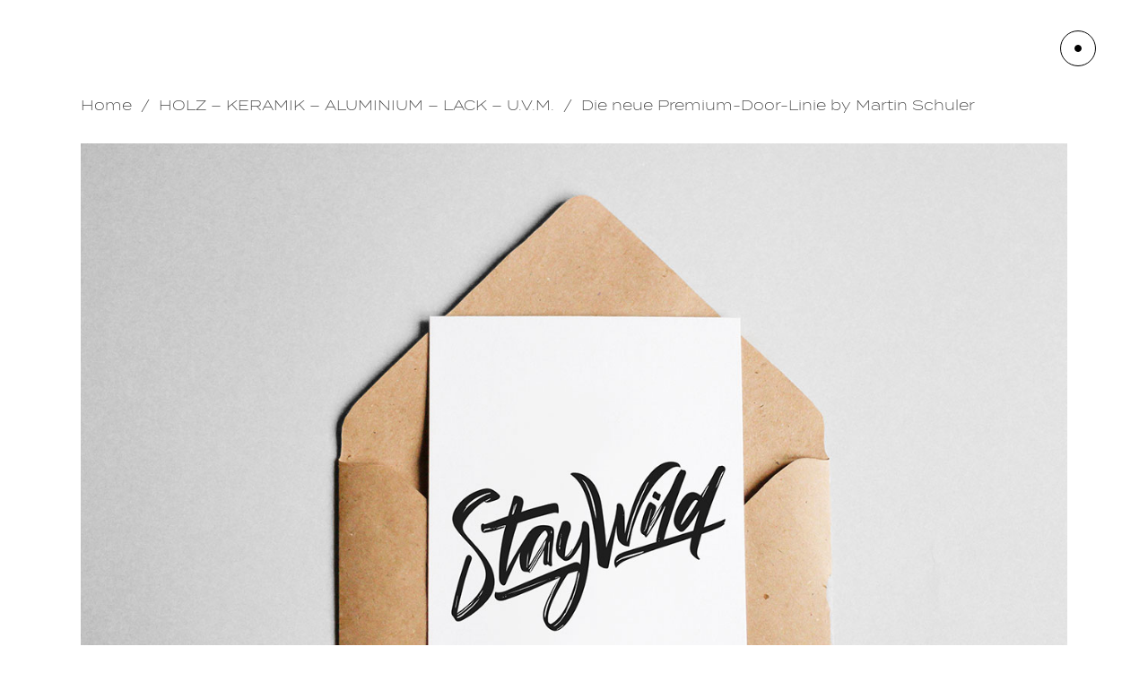

--- FILE ---
content_type: text/html; charset=UTF-8
request_url: https://haustuer-schuler.de/portfolio-item/branding-inspiration/
body_size: 10993
content:
<!DOCTYPE html>
<html lang="de">
<head>
				
			<meta property="og:url" content="https://haustuer-schuler.de/portfolio-item/branding-inspiration/"/>
			<meta property="og:type" content="article"/>
			<meta property="og:title" content="Die neue Premium-Door-Linie by Martin Schuler"/>
			<meta property="og:description" content="by Martin Schuler"/>
			<meta property="og:image" content="https://haustuer-schuler.de/wp-content/uploads/2019/12/exklusive-haustuere-ebenhausen-1.jpg"/>
		
		
		<meta charset="UTF-8"/>
		<link rel="profile" href="https://gmpg.org/xfn/11"/>
		
				<meta name="viewport" content="width=device-width,initial-scale=1,user-scalable=yes">
		<title>Die neue Premium-Door-Linie by Martin Schuler &#8211; UNIQUO</title>
<link rel='dns-prefetch' href='//s.w.org' />
<link rel="alternate" type="application/rss+xml" title="UNIQUO &raquo; Feed" href="https://haustuer-schuler.de/feed/" />
<link rel="alternate" type="application/rss+xml" title="UNIQUO &raquo; Kommentar-Feed" href="https://haustuer-schuler.de/comments/feed/" />
		<script type="text/javascript">
			window._wpemojiSettings = {"baseUrl":"https:\/\/s.w.org\/images\/core\/emoji\/13.0.0\/72x72\/","ext":".png","svgUrl":"https:\/\/s.w.org\/images\/core\/emoji\/13.0.0\/svg\/","svgExt":".svg","source":{"concatemoji":"https:\/\/haustuer-schuler.de\/wp-includes\/js\/wp-emoji-release.min.js?ver=5.5.17"}};
			!function(e,a,t){var n,r,o,i=a.createElement("canvas"),p=i.getContext&&i.getContext("2d");function s(e,t){var a=String.fromCharCode;p.clearRect(0,0,i.width,i.height),p.fillText(a.apply(this,e),0,0);e=i.toDataURL();return p.clearRect(0,0,i.width,i.height),p.fillText(a.apply(this,t),0,0),e===i.toDataURL()}function c(e){var t=a.createElement("script");t.src=e,t.defer=t.type="text/javascript",a.getElementsByTagName("head")[0].appendChild(t)}for(o=Array("flag","emoji"),t.supports={everything:!0,everythingExceptFlag:!0},r=0;r<o.length;r++)t.supports[o[r]]=function(e){if(!p||!p.fillText)return!1;switch(p.textBaseline="top",p.font="600 32px Arial",e){case"flag":return s([127987,65039,8205,9895,65039],[127987,65039,8203,9895,65039])?!1:!s([55356,56826,55356,56819],[55356,56826,8203,55356,56819])&&!s([55356,57332,56128,56423,56128,56418,56128,56421,56128,56430,56128,56423,56128,56447],[55356,57332,8203,56128,56423,8203,56128,56418,8203,56128,56421,8203,56128,56430,8203,56128,56423,8203,56128,56447]);case"emoji":return!s([55357,56424,8205,55356,57212],[55357,56424,8203,55356,57212])}return!1}(o[r]),t.supports.everything=t.supports.everything&&t.supports[o[r]],"flag"!==o[r]&&(t.supports.everythingExceptFlag=t.supports.everythingExceptFlag&&t.supports[o[r]]);t.supports.everythingExceptFlag=t.supports.everythingExceptFlag&&!t.supports.flag,t.DOMReady=!1,t.readyCallback=function(){t.DOMReady=!0},t.supports.everything||(n=function(){t.readyCallback()},a.addEventListener?(a.addEventListener("DOMContentLoaded",n,!1),e.addEventListener("load",n,!1)):(e.attachEvent("onload",n),a.attachEvent("onreadystatechange",function(){"complete"===a.readyState&&t.readyCallback()})),(n=t.source||{}).concatemoji?c(n.concatemoji):n.wpemoji&&n.twemoji&&(c(n.twemoji),c(n.wpemoji)))}(window,document,window._wpemojiSettings);
		</script>
		<style type="text/css">
img.wp-smiley,
img.emoji {
	display: inline !important;
	border: none !important;
	box-shadow: none !important;
	height: 1em !important;
	width: 1em !important;
	margin: 0 .07em !important;
	vertical-align: -0.1em !important;
	background: none !important;
	padding: 0 !important;
}
</style>
	<link rel='stylesheet' id='wp-block-library-css'  href='https://haustuer-schuler.de/wp-includes/css/dist/block-library/style.min.css?ver=5.5.17' type='text/css' media='all' />
<link rel='stylesheet' id='contact-form-7-css'  href='https://haustuer-schuler.de/wp-content/plugins/contact-form-7/includes/css/styles.css?ver=5.4.1' type='text/css' media='all' />
<link rel='stylesheet' id='struktur-select-default-style-css'  href='https://haustuer-schuler.de/wp-content/themes/struktur/style.css?ver=5.5.17' type='text/css' media='all' />
<link rel='stylesheet' id='struktur-select-child-style-css'  href='https://haustuer-schuler.de/wp-content/themes/struktur-child/style.css?ver=5.5.17' type='text/css' media='all' />
<link rel='stylesheet' id='struktur-select-modules-css'  href='https://haustuer-schuler.de/wp-content/themes/struktur/assets/css/modules.min.css?ver=5.5.17' type='text/css' media='all' />
<style id='struktur-select-modules-inline-css' type='text/css'>
.postid-1369 .qodef-content .qodef-content-inner > .qodef-container > .qodef-container-inner, .postid-1369 .qodef-content .qodef-content-inner > .qodef-full-width > .qodef-full-width-inner { padding: 0 0 50px 0;}.postid-1369 .qodef-content .qodef-content-inner > .qodef-container > .qodef-container-inner, .postid-1369 .qodef-content .qodef-content-inner > .qodef-full-width > .qodef-full-width-inner { padding: 0 0 50px 0;}
</style>
<link rel='stylesheet' id='struktur-select-dripicons-css'  href='https://haustuer-schuler.de/wp-content/themes/struktur/framework/lib/icons-pack/dripicons/dripicons.css?ver=5.5.17' type='text/css' media='all' />
<link rel='stylesheet' id='struktur-select-font_elegant-css'  href='https://haustuer-schuler.de/wp-content/themes/struktur/framework/lib/icons-pack/elegant-icons/style.min.css?ver=5.5.17' type='text/css' media='all' />
<link rel='stylesheet' id='struktur-select-font_awesome-css'  href='https://haustuer-schuler.de/wp-content/themes/struktur/framework/lib/icons-pack/font-awesome/css/fontawesome-all.min.css?ver=5.5.17' type='text/css' media='all' />
<link rel='stylesheet' id='struktur-select-ion_icons-css'  href='https://haustuer-schuler.de/wp-content/themes/struktur/framework/lib/icons-pack/ion-icons/css/ionicons.min.css?ver=5.5.17' type='text/css' media='all' />
<link rel='stylesheet' id='struktur-select-linea_icons-css'  href='https://haustuer-schuler.de/wp-content/themes/struktur/framework/lib/icons-pack/linea-icons/style.css?ver=5.5.17' type='text/css' media='all' />
<link rel='stylesheet' id='struktur-select-linear_icons-css'  href='https://haustuer-schuler.de/wp-content/themes/struktur/framework/lib/icons-pack/linear-icons/style.css?ver=5.5.17' type='text/css' media='all' />
<link rel='stylesheet' id='struktur-select-simple_line_icons-css'  href='https://haustuer-schuler.de/wp-content/themes/struktur/framework/lib/icons-pack/simple-line-icons/simple-line-icons.css?ver=5.5.17' type='text/css' media='all' />
<link rel='stylesheet' id='mediaelement-css'  href='https://haustuer-schuler.de/wp-includes/js/mediaelement/mediaelementplayer-legacy.min.css?ver=4.2.13-9993131' type='text/css' media='all' />
<link rel='stylesheet' id='wp-mediaelement-css'  href='https://haustuer-schuler.de/wp-includes/js/mediaelement/wp-mediaelement.min.css?ver=5.5.17' type='text/css' media='all' />
<link rel='stylesheet' id='struktur-select-style-dynamic-css'  href='https://haustuer-schuler.de/wp-content/themes/struktur/assets/css/style_dynamic.css?ver=1626359528' type='text/css' media='all' />
<link rel='stylesheet' id='struktur-select-modules-responsive-css'  href='https://haustuer-schuler.de/wp-content/themes/struktur/assets/css/modules-responsive.min.css?ver=5.5.17' type='text/css' media='all' />
<link rel='stylesheet' id='struktur-select-style-dynamic-responsive-css'  href='https://haustuer-schuler.de/wp-content/themes/struktur/assets/css/style_dynamic_responsive.css?ver=1626359528' type='text/css' media='all' />
<link rel='stylesheet' id='struktur-core-dashboard-style-css'  href='https://haustuer-schuler.de/wp-content/plugins/struktur-core/core-dashboard/assets/css/core-dashboard.min.css?ver=5.5.17' type='text/css' media='all' />
<script type='text/javascript' src='https://haustuer-schuler.de/wp-includes/js/jquery/jquery.js?ver=1.12.4-wp' id='jquery-core-js'></script>
<link rel="https://api.w.org/" href="https://haustuer-schuler.de/wp-json/" /><link rel="EditURI" type="application/rsd+xml" title="RSD" href="https://haustuer-schuler.de/xmlrpc.php?rsd" />
<link rel="wlwmanifest" type="application/wlwmanifest+xml" href="https://haustuer-schuler.de/wp-includes/wlwmanifest.xml" /> 
<link rel='prev' title='Wenn die neue Haustür schon auf den ersten Blick fesselt!' href='https://haustuer-schuler.de/portfolio-item/app-digital/' />
<meta name="generator" content="WordPress 5.5.17" />
<link rel="canonical" href="https://haustuer-schuler.de/portfolio-item/branding-inspiration/" />
<link rel='shortlink' href='https://haustuer-schuler.de/?p=1369' />
<link rel="alternate" type="application/json+oembed" href="https://haustuer-schuler.de/wp-json/oembed/1.0/embed?url=https%3A%2F%2Fhaustuer-schuler.de%2Fportfolio-item%2Fbranding-inspiration%2F" />
<link rel="alternate" type="text/xml+oembed" href="https://haustuer-schuler.de/wp-json/oembed/1.0/embed?url=https%3A%2F%2Fhaustuer-schuler.de%2Fportfolio-item%2Fbranding-inspiration%2F&#038;format=xml" />
<meta name="generator" content="Powered by WPBakery Page Builder - drag and drop page builder for WordPress."/>
		<style type="text/css" id="wp-custom-css">
			.qodef-logo-wrapper a { height: 64px !important; margin-top: 6px; }

.qodef-light-header .qodef-page-header>div:not(.qodef-sticky-header) .qodef-fullscreen-menu-opener { color: #fff; }

.qodef-page-header { top: 16px; }

.qodef-sticky-header { height: 96px; }

h1 { font-size: 4em; }

.qodef-page-title { display: none; }

.qodef-portfolio-list-holder.qodef-pl-parallax .qodef-portfolio-list-texts .qodef-pli-parallax-text-item { width: 80%; }

.qodef-team-position { display: none; }

@media screen and (max-width: 767px) {
	
	.mobile-no-display { display: none; }
	
	.tuerbilder.vc_custom_1626355344894 { padding-bottom: 0px !important; }
	
	.wp-caption, img { width: 100%; }
	
	.qodef-mobile-logo-wrapper a { max-height: 40px !important; margin-top: 6px; }
	
	/*.qodef-position-right { display: none; }*/
	
	h1 { font-size: 2em; line-height: 1.1em; }
	
	h2 { font-size: 2em; }
	
	.vc_column_container>.vc_column-inner { padding: 0px; }
	
	.qodef-team-inner { padding-right: 34px; }
	
	.tuerbilder img { margin-bottom: 24px; }
	
	.qodef-portfolio-list-holder.qodef-pl-parallax article { height: 80vh !important; }
	
	nav.qodef-fullscreen-menu>ul>li>a { font-size: 32px;}
	
	.qodef-btn { font-size: 1.2em; }
	
	.qodef-call-to-action-holder.qodef-simple-layout .qodef-cta-text { font-size: 64px; }
	
	.qodef-call-to-action-holder.qodef-simple-layout .qodef-cta-button-holder .qodef-cta-button a { font-size: 1.4em; }
	
	#qodef-back-to-top { display: none; }
}

@media screen and (min-width: 1025px) and (max-width: 1200px) {
	.qodef-has-bg-image { background-size: contain; }
}

@media screen and (min-width: 1201px) {
	.qodef-has-bg-image { background-size: cover; background-position: center center !important; }
}		</style>
		<noscript><style> .wpb_animate_when_almost_visible { opacity: 1; }</style></noscript></head>
<body data-rsssl=1 class="portfolio-item-template-default single single-portfolio-item postid-1369 struktur-core-1.1.1 struktur child-child-ver-1.0.0 struktur-ver-2.3 qodef-grid-1300 qodef-empty-google-api qodef-wide-dropdown-menu-content-in-grid qodef-follow-portfolio-info qodef-fixed-on-scroll qodef-dropdown-animate-height qodef-header-minimal qodef-menu-area-shadow-disable qodef-menu-area-in-grid-shadow-disable qodef-menu-area-border-disable qodef-menu-area-in-grid-border-disable qodef-logo-area-border-disable qodef-logo-area-in-grid-border-disable qodef-side-menu-slide-from-right qodef-default-mobile-header qodef-sticky-up-mobile-header qodef-fullscreen-search qodef-search-fade wpb-js-composer js-comp-ver-6.4.1 vc_responsive qodef-fade-push-text-right" itemscope itemtype="https://schema.org/WebPage">
	    <div class="qodef-wrapper">
        <div class="qodef-wrapper-inner">
            <div class="qodef-fullscreen-search-holder">
	<a class="qodef-search-close qodef-search-close-svg-path" href="javascript:void(0)">
		<svg version="1.1"  x="0px" y="0px" width="40px" height="40px" viewBox="0 0 40 40" enable-background="new 0 0 40 40" xml:space="preserve">
<circle fill="none" stroke-miterlimit="10" cx="20" cy="20" r="19.5"></circle>
<rect x="13" y="18.5" width="14" height="3"></rect>
</svg>	</a>
	<div class="qodef-fullscreen-search-table">
		<div class="qodef-fullscreen-search-cell">
			<div class="qodef-fullscreen-search-inner">
				<form action="https://haustuer-schuler.de/" class="qodef-fullscreen-search-form" method="get">
					<div class="qodef-form-holder">
						<div class="qodef-form-holder-inner">
							<div class="qodef-field-holder">
								<input type="text" placeholder="Search for..." name="s" class="qodef-search-field" autocomplete="off" required />
							</div>
							<button type="submit" class="qodef-search-submit qodef-search-submit-svg-path">
								<svg version="1.1" xmlns="http://www.w3.org/2000/svg" xmlns:xlink="http://www.w3.org/1999/xlink" x="0px" y="0px"
	 width="14px" height="14px" viewBox="0 0 14 14" enable-background="new 0 0 14 14" xml:space="preserve">
<g>
	<path d="M12,13c-0.266,0-0.523-0.109-0.703-0.297l-2.68-2.672C7.703,10.664,6.609,11,5.5,11C2.461,11,0,8.539,0,5.5S2.461,0,5.5,0
		S11,2.461,11,5.5c0,1.109-0.336,2.203-0.969,3.117l2.68,2.68C12.891,11.477,13,11.734,13,12C13,12.547,12.547,13,12,13z M5.5,2
		C3.57,2,2,3.57,2,5.5S3.57,9,5.5,9S9,7.43,9,5.5S7.43,2,5.5,2z"/>
</g>
</svg>							</button>
							<div class="qodef-line"></div>
						</div>
					</div>
				</form>
			</div>
		</div>
	</div>
</div>
<header class="qodef-page-header">
		
			<div class="qodef-fixed-wrapper">
				
	<div class="qodef-menu-area">
				
						
			<div class="qodef-vertical-align-containers">
				<div class="qodef-vertical-align-containers-inner">
					<div class="qodef-position-left"><!--
					 --><div class="qodef-position-left-inner">
							
	
	<div class="qodef-logo-wrapper">
		<a itemprop="url" href="https://haustuer-schuler.de/" style="height: 64px;">
			<img itemprop="image" class="qodef-normal-logo" src="https://haustuer-schuler.de/wp-content/uploads/2021/07/logo-schuler-weiss@2x.png" width="673" height="129"  alt="logo"/>
			<img itemprop="image" class="qodef-dark-logo" src="https://haustuer-schuler.de/wp-content/uploads/2021/07/logo-schuler-schwarz@2x.png" width="673" height="129"  alt="dark logo"/>			<img itemprop="image" class="qodef-light-logo" src="https://haustuer-schuler.de/wp-content/uploads/2021/07/logo-schuler-weiss@2x.png" width="673" height="129"  alt="light logo"/>		</a>
	</div>

						</div>
					</div>
					<div class="qodef-position-right"><!--
					 --><div class="qodef-position-right-inner">
							<a href="javascript:void(0)" class="qodef-fullscreen-menu-opener qodef-fullscreen-menu-opener-svg-path">
								<span class="qodef-fullscreen-menu-close-icon">
									<svg version="1.1" x="0px" y="0px"
	 width="40px" height="40px" viewBox="0 0 40 40" enable-background="new 0 0 40 40" xml:space="preserve">
<circle fill="none"  stroke-miterlimit="10" cx="20" cy="20" r="19.5"/>
<rect x="13" y="18.5" width="14" height="3"/>
</svg>
								</span>
								<span class="qodef-fullscreen-menu-opener-icon">
	                                <svg version="1.1" x="0px" y="0px"
	 width="40px" height="40px" viewBox="0 0 40 40" enable-background="new 0 0 40 40" xml:space="preserve">
<circle fill="none"  stroke-miterlimit="10" cx="20" cy="20" r="19.5"/>
<circle cx="20" cy="20" r="3.5"/>
</svg>
								</span>
							</a>
						</div>
					</div>
				</div>
			</div>
			
			</div>
			
			</div>
		
		
	</header>
<header class="qodef-mobile-header">
		
	<div class="qodef-mobile-header-inner">
		<div class="qodef-mobile-header-holder">
			<div class="qodef-grid">
				<div class="qodef-vertical-align-containers">
					<div class="qodef-position-left"><!--
					 --><div class="qodef-position-left-inner">
							
<div class="qodef-mobile-logo-wrapper">
	<a itemprop="url" href="https://haustuer-schuler.de/" style="height: 64px">
		<img itemprop="image" src="https://haustuer-schuler.de/wp-content/uploads/2021/07/logo-schuler-schwarz@2x.png" width="673" height="129"  alt="Mobile Logo"/>
	</a>
</div>

						</div>
					</div>
					<div class="qodef-position-right"><!--
					 --><div class="qodef-position-right-inner">
							<a href="javascript:void(0)" class="qodef-fullscreen-menu-opener qodef-fullscreen-menu-opener-svg-path">
								<span class="qodef-fullscreen-menu-close-icon">
									<svg version="1.1" x="0px" y="0px"
	 width="40px" height="40px" viewBox="0 0 40 40" enable-background="new 0 0 40 40" xml:space="preserve">
<circle fill="none"  stroke-miterlimit="10" cx="20" cy="20" r="19.5"/>
<rect x="13" y="18.5" width="14" height="3"/>
</svg>
								</span>
								<span class="qodef-fullscreen-menu-opener-icon">
                                    <svg version="1.1" x="0px" y="0px"
	 width="40px" height="40px" viewBox="0 0 40 40" enable-background="new 0 0 40 40" xml:space="preserve">
<circle fill="none"  stroke-miterlimit="10" cx="20" cy="20" r="19.5"/>
<circle cx="20" cy="20" r="3.5"/>
</svg>
								</span>
							</a>
						</div>
					</div>
				</div>
			</div>
		</div>
	</div>
	
	</header>

			
						
			<a id='qodef-back-to-top' href='#'>
                <span class="qodef-back-to-top-text ">Nach Oben</span>
			</a>
		<div class="qodef-fullscreen-menu-holder-outer">
	<div class="qodef-fullscreen-menu-holder">
		<div class="qodef-fullscreen-menu-holder-inner">
						
							<div class="qodef-fullscreen-above-menu-widget-holder">
								
			<a  style="margin: 0 50px 0 0;" class="qodef-search-opener qodef-icon-has-hover qodef-search-opener-svg-path" href="javascript:void(0)">
	            <span class="qodef-search-opener-wrapper">
		            <svg version="1.1" xmlns="http://www.w3.org/2000/svg" xmlns:xlink="http://www.w3.org/1999/xlink" x="0px" y="0px"
	 width="14px" height="14px" viewBox="0 0 14 14" enable-background="new 0 0 14 14" xml:space="preserve">
<g>
	<path d="M12,13c-0.266,0-0.523-0.109-0.703-0.297l-2.68-2.672C7.703,10.664,6.609,11,5.5,11C2.461,11,0,8.539,0,5.5S2.461,0,5.5,0
		S11,2.461,11,5.5c0,1.109-0.336,2.203-0.969,3.117l2.68,2.68C12.891,11.477,13,11.734,13,12C13,12.547,12.547,13,12,13z M5.5,2
		C3.57,2,2,3.57,2,5.5S3.57,9,5.5,9S9,7.43,9,5.5S7.43,2,5.5,2z"/>
</g>
</svg>		            			            <span class="qodef-search-icon-text">Search</span>
		            	            </span>
			</a>
					<a class="qodef-side-menu-button-opener qodef-icon-has-hover qodef-side-menu-button-opener-svg-path"  href="javascript:void(0)" >
								<span class="qodef-side-menu-icon">
					<svg version="1.1" x="0px" y="0px"
	 width="40px" height="40px" viewBox="0 0 40 40" enable-background="new 0 0 40 40" xml:space="preserve">
<circle fill="none"  stroke-miterlimit="10" cx="20" cy="20" r="19.5"/>
<circle cx="20" cy="20" r="3.5"/>
</svg>
	            </span>
			</a>
						</div>
						
			<nav class="qodef-fullscreen-menu">
	<ul id="menu-full-screen-menu" class=""><li id="popup-menu-item-2392" class="menu-item menu-item-type-post_type menu-item-object-page menu-item-home "><a href="https://haustuer-schuler.de/" class=""><span>Home</span></a></li>
<li id="popup-menu-item-2782" class="menu-item menu-item-type-custom menu-item-object-custom "><a href="https://www.fensterschuler.de/kontakt/" class=""><span>Rückruf</span></a></li>
<li id="popup-menu-item-2326" class="menu-item menu-item-type-custom menu-item-object-custom "><a target="_blank" href="https://www.fensterschuler.de/haustueren/" class=""><span>Mehr über uns</span></a></li>
</ul></nav>			
						
					</div>
	</div>
</div>	        
            <div class="qodef-content" style="margin-top: -75px">
                <div class="qodef-content-inner">	
	<div class="qodef-title-holder qodef-standard-with-breadcrumbs-below-type qodef-title-va-header-bottom" style="height: 160px;background-color: #ffffff" data-height="160">
				<div class="qodef-title-wrapper" style="height: 85px;padding-top: 75px">
			<div class="qodef-title-inner">
				<div class="qodef-grid">
					<div class="qodef-title-info">
													<h3 class="qodef-page-title entry-title" >Die neue Premium-Door-Linie by Martin Schuler</h3>
																	</div>
				<div class="qodef-breadcrumbs-info">
					<div itemprop="breadcrumb" class="qodef-breadcrumbs "><a itemprop="url" href="https://haustuer-schuler.de/">Home</a><span class="qodef-delimiter">&nbsp; / &nbsp;</span><a itemprop="url" href="https://haustuer-schuler.de/portfolio-category/startseite/">HOLZ – KERAMIK – ALUMINIUM – LACK – U.V.M.</a><span class="qodef-delimiter">&nbsp; / &nbsp;</span><span class="qodef-current">Die neue Premium-Door-Linie by Martin Schuler</span></div>				</div>
			</div>
		</div>
	</div>
</div>

<div class="qodef-container">
    <div class="qodef-container-inner clearfix">
                    <div class="qodef-portfolio-single-holder qodef-ps-images-layout">
                <div class="qodef-ps-image-holder">
    <div class="qodef-ps-image-inner">
                                    <div class="qodef-ps-image">
                    	<a itemprop="image" title="portfolio-custom-5-img-1" data-rel="prettyPhoto[single_pretty_photo]" href="https://haustuer-schuler.de/wp-content/uploads/2019/11/portfolio-custom-5-img-1.jpg">
	<img itemprop="image" src="https://haustuer-schuler.de/wp-content/uploads/2019/11/portfolio-custom-5-img-1.jpg" alt="g"/>
	</a>
                </div>
                            <div class="qodef-ps-image">
                    	<a itemprop="image" title="portfolio-custom-5-img-2" data-rel="prettyPhoto[single_pretty_photo]" href="https://haustuer-schuler.de/wp-content/uploads/2019/11/portfolio-custom-5-img-2-1.jpg">
	<img itemprop="image" src="https://haustuer-schuler.de/wp-content/uploads/2019/11/portfolio-custom-5-img-2-1.jpg" alt="g"/>
	</a>
                </div>
                            <div class="qodef-ps-image">
                    	<a itemprop="image" title="portfolio-custom-5-img-3" data-rel="prettyPhoto[single_pretty_photo]" href="https://haustuer-schuler.de/wp-content/uploads/2019/11/portfolio-custom-5-img-3-1.jpg">
	<img itemprop="image" src="https://haustuer-schuler.de/wp-content/uploads/2019/11/portfolio-custom-5-img-3-1.jpg" alt="g"/>
	</a>
                </div>
                        </div>
</div>

<div class="qodef-st-title-holder">
	<h2 class="qodef-ps-title">Die neue Premium-Door-Linie by Martin Schuler</h2>
</div>

<div class="qodef-grid-row">
	<div class="qodef-grid-col-9">
        <div class="qodef-ps-info-item qodef-ps-content-item">
    <p>Lorem Ipsum luhis shoyt thoto ionvers uf. Proin qual de suis erestopius. liqueenean sollicituin.lorem quis bibendum auct ornisi elit consequat ipsum, nec sagittis sem nibh id elit. vulputate cursus a sit amet maur is. Morbi accumsan ipsum velit. Nam nec tellus a odio tincidunt auctor a ornare. Sed non mauris vitae erat consequat. auc toreu in elit. Class aptent taciti socios qu ad litora torquent per conubia nostra, per inceptos himenaeos. Maur is in erat justo. Nullam ac urna eu felis dapibus condim entum sit ame t a augue. Sed non neque elit. Sed ut imperdiet nisi. Proin condimentum fermentum nuam pharetra, erat sed fer mentum feugiat velit mauris egestas quam, ut aliquam massa nisl quis neque. Suspendisse in orci enim. neque elit. Sed ut imperdiet nisi.</p>
</div>		
		    </div>
	<div class="qodef-grid-col-3">
        <div class="qodef-ps-info-holder">
                    <div class="qodef-ps-info-item qodef-ps-custom-field">
            <h4 class="qodef-ps-info-title">Client</h4>            <p>
                                    Bagger Dagger                            </p>
        </div>
                <div class="qodef-ps-info-item qodef-ps-categories">
	        <h4 class="qodef-ps-info-title">Category:</h4>                            <a itemprop="url" class="qodef-ps-info-category" href="https://haustuer-schuler.de/portfolio-category/startseite/">HOLZ – KERAMIK – ALUMINIUM – LACK – U.V.M.</a>
                    </div>
        <div class="qodef-ps-info-item qodef-ps-date">
	    <h4 class="qodef-ps-info-title">Date:</h4>        <p itemprop="dateCreated" class="qodef-ps-info-date entry-date updated">3. Dezember 2019</p>
        <meta itemprop="interactionCount" content="UserComments: 0"/>
    </div>
	<div class="qodef-ps-info-item qodef-ps-social-share">
		<div class="qodef-social-share-holder qodef-list">
			<p class="qodef-social-title">Share:</p>
		<ul>
		<li class="qodef-facebook-share">
	<a itemprop="url" class="qodef-share-link" href="#" onclick="window.open(&#039;https://www.facebook.com/sharer.php?u=https%3A%2F%2Fhaustuer-schuler.de%2Fportfolio-item%2Fbranding-inspiration%2F&#039;, &#039;sharer&#039;, &#039;toolbar=0,status=0,width=620,height=280&#039;);">
	 				<span class="qodef-social-network-icon fab fa-facebook-f"></span>
			</a>
</li><li class="qodef-twitter-share">
	<a itemprop="url" class="qodef-share-link" href="#" onclick="window.open(&#039;https://twitter.com/home?status=Lorem+Ipsum+luhis+shoyt+thoto+ionvers+uf.+Proin+qual+de+suis+erestopius.+liqueenean+sollicituin.lorem+quis+bibendum+https://haustuer-schuler.de/portfolio-item/branding-inspiration/&#039;, &#039;popupwindow&#039;, &#039;scrollbars=yes,width=800,height=400&#039;);">
	 				<span class="qodef-social-network-icon fab fa-twitter"></span>
			</a>
</li><li class="qodef-pinterest-share">
	<a itemprop="url" class="qodef-share-link" href="#" onclick="popUp=window.open(&#039;https://pinterest.com/pin/create/button/?url=https%3A%2F%2Fhaustuer-schuler.de%2Fportfolio-item%2Fbranding-inspiration%2F&amp;description=Die neue Premium-Door-Linie by Martin Schuler&amp;media=https%3A%2F%2Fhaustuer-schuler.de%2Fwp-content%2Fuploads%2F2019%2F12%2Fexklusive-haustuere-ebenhausen-1.jpg&#039;, &#039;popupwindow&#039;, &#039;scrollbars=yes,width=800,height=400&#039;);popUp.focus();return false;">
	 				<span class="qodef-social-network-icon fab fa-pinterest"></span>
			</a>
</li>	</ul>
</div>	</div>
        </div>
    </div>
</div>    
    <div class="qodef-ps-navigation">
            </div>
            </div>
            </div>
</div></div> <!-- close div.content_inner -->
	</div>  <!-- close div.content -->
					<footer class="qodef-page-footer qodef-footer-uncover">
				<div class="qodef-footer-top-holder">
    <div class="qodef-footer-top-inner qodef-full-width">
        <div class="qodef-grid-row qodef-footer-top-alignment-left">
                            <div class="qodef-column-content qodef-grid-col-3">
                    <div id="text-2" class="widget qodef-footer-column-1 widget_text">			<div class="textwidget"><p><img loading="lazy" class="alignnone size-medium wp-image-2860" src="https://haustuer-schuler.de/wp-content/uploads/2021/07/logo-schuler-weiss@2x-300x58.png" alt="" width="300" height="58" srcset="https://haustuer-schuler.de/wp-content/uploads/2021/07/logo-schuler-weiss@2x-300x58.png 300w, https://haustuer-schuler.de/wp-content/uploads/2021/07/logo-schuler-weiss@2x.png 673w" sizes="(max-width: 300px) 100vw, 300px" /></p>
</div>
		</div>                </div>
                            <div class="qodef-column-content qodef-grid-col-3">
                    <div id="text-3" class="widget qodef-footer-column-2 widget_text"><div class="qodef-widget-title-holder"><h5 class="qodef-widget-title">Kontakt</h5></div>			<div class="textwidget"><p style="color: #b8b8b8;">Adresse</p>
<h5 style="color: #fff; line-height: 1.1;"><a href="https://www.google.de/maps/place/Pfaffenpfad+9,+97440+Werneck/@50.002155,10.1112385,17z/data=!3m1!4b1!4m6!3m5!1s0x47a2f144f36b69cb:0x50ab7948c918b3d4!8m2!3d50.002155!4d10.1138188!16s%2Fg%2F11tcb1c67_?entry=ttu" target="_blank" rel="noopener noreferrer">Haustüren &amp; Fenster Schuler<br />
Pfaffenpfad 9<br />
97440 Werneck</a></h5>
<p style="color: #b8b8b8; ; margin: 25px 0 10px;">Telefon</p>
<h5 style="color: #fff; line-height: 1.1;"><a href="tel:+499722 498950">09722 498950</a></h5>
<p style="color: #b8b8b8; margin: 25px 0 10px;">E-Mail</p>
<h5 style="color: #fff; line-height: 1.1;"><a href="mailto:info@fensterschuler.de">info@fensterschuler.de</a></h5>
</div>
		</div>                </div>
                            <div class="qodef-column-content qodef-grid-col-3">
                                    </div>
                            <div class="qodef-column-content qodef-grid-col-3">
                    <div id="text-4" class="widget qodef-footer-column-4 widget_text"><div class="qodef-widget-title-holder"><h5 class="qodef-widget-title">Rechtliches</h5></div>			<div class="textwidget"><p style="margin: 0 0 -21px;"><a href="https://www.fensterschuler.de/impressum/">Impressum</a><br />
<a href="https://www.fensterschuler.de/datenschutzerklaerung/">Datenschutz</a></p>
</div>
		</div><div class="widget qodef-social-icons-group-widget text-align-left">									<a class="qodef-social-icon-widget-holder qodef-icon-has-hover"  style="font-size: 14px;margin: 0 24px 0 2px;" href="https://www.instagram.com/fensterschuler/?hl=de" target="_blank">
						<span class="qodef-social-icon-widget fab fa-instagram"></span>					</a>
													<a class="qodef-social-icon-widget-holder qodef-icon-has-hover"  style="font-size: 14px;margin: 0 24px 0 2px;" href="https://www.facebook.com/schuler.ebenhausen" target="_blank">
						<span class="qodef-social-icon-widget fab fa-facebook-f"></span>					</a>
																				</div>                </div>
                    </div>
    </div>
</div>			</footer>
			</div> <!-- close div.qodef-wrapper-inner  -->
</div> <!-- close div.qodef-wrapper -->
<section class="qodef-side-menu">
	<a class="qodef-close-side-menu qodef-close-side-menu-svg-path" href="#">
		<svg version="1.1" x="0px" y="0px"
	 width="40px" height="40px" viewBox="0 0 40 40" enable-background="new 0 0 40 40" xml:space="preserve">
<circle fill="none"  stroke-miterlimit="10" cx="20" cy="20" r="19.5"/>
<rect x="13" y="18.5" width="14" height="3"/>
</svg>
	</a>
	<div id="media_image-5" class="widget qodef-sidearea widget_media_image"><img width="182" height="38" src="https://haustuer-schuler.de/wp-content/uploads/2021/07/uniquo-logo-by-martin-schuler.png" class="image wp-image-2566  attachment-full size-full" alt="uniquo-logo-haustueren-ebenhausen" loading="lazy" style="max-width: 100%; height: auto;" /></div><div class="widget qodef-separator-widget"><div class="qodef-separator-holder clearfix  qodef-separator-center qodef-separator-normal">
	<div class="qodef-separator" style="border-color: #000000;border-style: solid;border-bottom-width: 60px;margin-top: 0px;margin-bottom: 0px"></div>
</div>
</div><div class="widget qodef-separator-widget"><div class="qodef-separator-holder clearfix  qodef-separator-center qodef-separator-normal">
	<div class="qodef-separator" style="border-color: #000000;border-style: solid;border-bottom-width: 20px;margin-top: 0px;margin-bottom: 0px"></div>
</div>
</div><div class="widget qodef-social-icons-group-widget text-align-left"><div class="qodef-widget-title-holder"><h5 class="qodef-widget-title">Follow us</h5></div>									<a class="qodef-social-icon-widget-holder qodef-icon-has-hover"  style="font-size: 14px;margin: 0 24px 0 0;" href="https://www.instagram.com/qodeinteractive/" target="_blank">
						<span class="qodef-social-icon-widget fab fa-instagram"></span>					</a>
													<a class="qodef-social-icon-widget-holder qodef-icon-has-hover"  style="font-size: 14px;margin: 0 24px 0 0;" href="https://twitter.com/QodeInteractive" target="_blank">
						<span class="qodef-social-icon-widget fab fa-twitter"></span>					</a>
													<a class="qodef-social-icon-widget-holder qodef-icon-has-hover"  style="font-size: 14px;margin: 0 24px 0 0;" href="https://www.facebook.com/QodeInteractive/" target="_blank">
						<span class="qodef-social-icon-widget fab fa-facebook-f"></span>					</a>
													<a class="qodef-social-icon-widget-holder qodef-icon-has-hover"  style="font-size: 14px;margin: 0 24px 0 0;" href="https://dribbble.com/QodeInteractive" target="_blank">
						<span class="qodef-social-icon-widget fab fa-dribbble"></span>					</a>
												</div></section><script type='text/javascript' src='https://haustuer-schuler.de/wp-includes/js/dist/vendor/wp-polyfill.min.js?ver=7.4.4' id='wp-polyfill-js'></script>
<script type='text/javascript' id='wp-polyfill-js-after'>
( 'fetch' in window ) || document.write( '<script src="https://haustuer-schuler.de/wp-includes/js/dist/vendor/wp-polyfill-fetch.min.js?ver=3.0.0"></scr' + 'ipt>' );( document.contains ) || document.write( '<script src="https://haustuer-schuler.de/wp-includes/js/dist/vendor/wp-polyfill-node-contains.min.js?ver=3.42.0"></scr' + 'ipt>' );( window.DOMRect ) || document.write( '<script src="https://haustuer-schuler.de/wp-includes/js/dist/vendor/wp-polyfill-dom-rect.min.js?ver=3.42.0"></scr' + 'ipt>' );( window.URL && window.URL.prototype && window.URLSearchParams ) || document.write( '<script src="https://haustuer-schuler.de/wp-includes/js/dist/vendor/wp-polyfill-url.min.js?ver=3.6.4"></scr' + 'ipt>' );( window.FormData && window.FormData.prototype.keys ) || document.write( '<script src="https://haustuer-schuler.de/wp-includes/js/dist/vendor/wp-polyfill-formdata.min.js?ver=3.0.12"></scr' + 'ipt>' );( Element.prototype.matches && Element.prototype.closest ) || document.write( '<script src="https://haustuer-schuler.de/wp-includes/js/dist/vendor/wp-polyfill-element-closest.min.js?ver=2.0.2"></scr' + 'ipt>' );
</script>
<script type='text/javascript' id='contact-form-7-js-extra'>
/* <![CDATA[ */
var wpcf7 = {"api":{"root":"https:\/\/haustuer-schuler.de\/wp-json\/","namespace":"contact-form-7\/v1"}};
/* ]]> */
</script>
<script type='text/javascript' src='https://haustuer-schuler.de/wp-content/plugins/contact-form-7/includes/js/index.js?ver=5.4.1' id='contact-form-7-js'></script>
<script type='text/javascript' src='https://haustuer-schuler.de/wp-includes/js/jquery/ui/core.min.js?ver=1.11.4' id='jquery-ui-core-js'></script>
<script type='text/javascript' src='https://haustuer-schuler.de/wp-includes/js/jquery/ui/widget.min.js?ver=1.11.4' id='jquery-ui-widget-js'></script>
<script type='text/javascript' src='https://haustuer-schuler.de/wp-includes/js/jquery/ui/tabs.min.js?ver=1.11.4' id='jquery-ui-tabs-js'></script>
<script type='text/javascript' id='mediaelement-core-js-before'>
var mejsL10n = {"language":"de","strings":{"mejs.download-file":"Datei herunterladen","mejs.install-flash":"Du verwendest einen Browser, der nicht den Flash-Player aktiviert oder installiert hat. Bitte aktiviere dein Flash-Player-Plugin oder lade die neueste Version von https:\/\/get.adobe.com\/flashplayer\/ herunter","mejs.fullscreen":"Vollbild","mejs.play":"Wiedergeben","mejs.pause":"Pausieren","mejs.time-slider":"Zeit-Schieberegler","mejs.time-help-text":"Benutze die Pfeiltasten Links\/Rechts, um 1\u00a0Sekunde vor- oder zur\u00fcckzuspringen. Mit den Pfeiltasten Hoch\/Runter kannst du um 10\u00a0Sekunden vor- oder zur\u00fcckspringen.","mejs.live-broadcast":"Live-\u00dcbertragung","mejs.volume-help-text":"Pfeiltasten Hoch\/Runter benutzen, um die Lautst\u00e4rke zu regeln.","mejs.unmute":"Lautschalten","mejs.mute":"Stummschalten","mejs.volume-slider":"Lautst\u00e4rkeregler","mejs.video-player":"Video-Player","mejs.audio-player":"Audio-Player","mejs.captions-subtitles":"Untertitel","mejs.captions-chapters":"Kapitel","mejs.none":"Keine","mejs.afrikaans":"Afrikaans","mejs.albanian":"Albanisch","mejs.arabic":"Arabisch","mejs.belarusian":"Wei\u00dfrussisch","mejs.bulgarian":"Bulgarisch","mejs.catalan":"Katalanisch","mejs.chinese":"Chinesisch","mejs.chinese-simplified":"Chinesisch (vereinfacht)","mejs.chinese-traditional":"Chinesisch (traditionell)","mejs.croatian":"Kroatisch","mejs.czech":"Tschechisch","mejs.danish":"D\u00e4nisch","mejs.dutch":"Niederl\u00e4ndisch","mejs.english":"Englisch","mejs.estonian":"Estnisch","mejs.filipino":"Filipino","mejs.finnish":"Finnisch","mejs.french":"Franz\u00f6sisch","mejs.galician":"Galicisch","mejs.german":"Deutsch","mejs.greek":"Griechisch","mejs.haitian-creole":"Haitianisch-Kreolisch","mejs.hebrew":"Hebr\u00e4isch","mejs.hindi":"Hindi","mejs.hungarian":"Ungarisch","mejs.icelandic":"Isl\u00e4ndisch","mejs.indonesian":"Indonesisch","mejs.irish":"Irisch","mejs.italian":"Italienisch","mejs.japanese":"Japanisch","mejs.korean":"Koreanisch","mejs.latvian":"Lettisch","mejs.lithuanian":"Litauisch","mejs.macedonian":"Mazedonisch","mejs.malay":"Malaiisch","mejs.maltese":"Maltesisch","mejs.norwegian":"Norwegisch","mejs.persian":"Persisch","mejs.polish":"Polnisch","mejs.portuguese":"Portugiesisch","mejs.romanian":"Rum\u00e4nisch","mejs.russian":"Russisch","mejs.serbian":"Serbisch","mejs.slovak":"Slowakisch","mejs.slovenian":"Slowenisch","mejs.spanish":"Spanisch","mejs.swahili":"Suaheli","mejs.swedish":"Schwedisch","mejs.tagalog":"Tagalog","mejs.thai":"Thai","mejs.turkish":"T\u00fcrkisch","mejs.ukrainian":"Ukrainisch","mejs.vietnamese":"Vietnamesisch","mejs.welsh":"Walisisch","mejs.yiddish":"Jiddisch"}};
</script>
<script type='text/javascript' src='https://haustuer-schuler.de/wp-includes/js/mediaelement/mediaelement-and-player.min.js?ver=4.2.13-9993131' id='mediaelement-core-js'></script>
<script type='text/javascript' src='https://haustuer-schuler.de/wp-includes/js/mediaelement/mediaelement-migrate.min.js?ver=5.5.17' id='mediaelement-migrate-js'></script>
<script type='text/javascript' id='mediaelement-js-extra'>
/* <![CDATA[ */
var _wpmejsSettings = {"pluginPath":"\/wp-includes\/js\/mediaelement\/","classPrefix":"mejs-","stretching":"responsive"};
/* ]]> */
</script>
<script type='text/javascript' src='https://haustuer-schuler.de/wp-includes/js/mediaelement/wp-mediaelement.min.js?ver=5.5.17' id='wp-mediaelement-js'></script>
<script type='text/javascript' src='https://haustuer-schuler.de/wp-content/themes/struktur/assets/js/modules/plugins/jquery.appear.js?ver=5.5.17' id='appear-js'></script>
<script type='text/javascript' src='https://haustuer-schuler.de/wp-content/themes/struktur/assets/js/modules/plugins/modernizr.min.js?ver=5.5.17' id='modernizr-js'></script>
<script type='text/javascript' src='https://haustuer-schuler.de/wp-includes/js/hoverIntent.min.js?ver=1.8.1' id='hoverIntent-js'></script>
<script type='text/javascript' src='https://haustuer-schuler.de/wp-content/themes/struktur/assets/js/modules/plugins/owl.carousel.min.js?ver=5.5.17' id='owl-carousel-js'></script>
<script type='text/javascript' src='https://haustuer-schuler.de/wp-content/themes/struktur/assets/js/modules/plugins/jquery.waypoints.min.js?ver=5.5.17' id='waypoints-js'></script>
<script type='text/javascript' src='https://haustuer-schuler.de/wp-content/themes/struktur/assets/js/modules/plugins/fluidvids.min.js?ver=5.5.17' id='fluidvids-js'></script>
<script type='text/javascript' src='https://haustuer-schuler.de/wp-content/themes/struktur/assets/js/modules/plugins/perfect-scrollbar.jquery.min.js?ver=5.5.17' id='perfect-scrollbar-js'></script>
<script type='text/javascript' src='https://haustuer-schuler.de/wp-content/themes/struktur/assets/js/modules/plugins/ScrollToPlugin.min.js?ver=5.5.17' id='scroll-to-plugin-js'></script>
<script type='text/javascript' src='https://haustuer-schuler.de/wp-content/themes/struktur/assets/js/modules/plugins/parallax.min.js?ver=5.5.17' id='parallax-js'></script>
<script type='text/javascript' src='https://haustuer-schuler.de/wp-content/themes/struktur/assets/js/modules/plugins/jquery.waitforimages.js?ver=5.5.17' id='waitforimages-js'></script>
<script type='text/javascript' src='https://haustuer-schuler.de/wp-content/themes/struktur/assets/js/modules/plugins/jquery.prettyPhoto.js?ver=5.5.17' id='prettyphoto-js'></script>
<script type='text/javascript' src='https://haustuer-schuler.de/wp-content/themes/struktur/assets/js/modules/plugins/jquery.easing.1.3.js?ver=5.5.17' id='jquery-easing-1.3-js'></script>
<script type='text/javascript' src='https://haustuer-schuler.de/wp-content/plugins/js_composer/assets/lib/bower/isotope/dist/isotope.pkgd.min.js?ver=6.4.1' id='isotope-js'></script>
<script type='text/javascript' src='https://haustuer-schuler.de/wp-content/themes/struktur/assets/js/modules/plugins/packery-mode.pkgd.min.js?ver=5.5.17' id='packery-js'></script>
<script type='text/javascript' src='https://haustuer-schuler.de/wp-content/themes/struktur/assets/js/modules/plugins/swiper.min.js?ver=5.5.17' id='swiper-js'></script>
<script type='text/javascript' src='https://haustuer-schuler.de/wp-content/themes/struktur/assets/js/modules/plugins/TweenLite.min.js?ver=5.5.17' id='tweenLite-js'></script>
<script type='text/javascript' src='https://haustuer-schuler.de/wp-content/themes/struktur/assets/js/modules/plugins/cssplugin.min.js?ver=5.5.17' id='cssPlugin-js'></script>
<script type='text/javascript' id='struktur-select-modules-js-extra'>
/* <![CDATA[ */
var qodefGlobalVars = {"vars":{"qodefAddForAdminBar":0,"qodefElementAppearAmount":-100,"qodefAjaxUrl":"https:\/\/haustuer-schuler.de\/wp-admin\/admin-ajax.php","sliderNavPrevArrow":"ion-ios-arrow-back","sliderNavNextArrow":"ion-ios-arrow-forward","ppExpand":"Expand the image","ppNext":"Next","ppPrev":"Previous","ppClose":"Close","qodefStickyHeaderHeight":0,"qodefStickyHeaderTransparencyHeight":70,"qodefTopBarHeight":0,"qodefLogoAreaHeight":0,"qodefMenuAreaHeight":75,"qodefMobileHeaderHeight":70}};
var qodefPerPageVars = {"vars":{"qodefMobileHeaderHeight":70,"qodefStickyScrollAmount":0,"qodefHeaderTransparencyHeight":0,"qodefHeaderVerticalWidth":0}};
/* ]]> */
</script>
<script type='text/javascript' src='https://haustuer-schuler.de/wp-content/themes/struktur/assets/js/modules.min.js?ver=5.5.17' id='struktur-select-modules-js'></script>
<script type='text/javascript' src='https://haustuer-schuler.de/wp-includes/js/wp-embed.min.js?ver=5.5.17' id='wp-embed-js'></script>
</body>
</html>

--- FILE ---
content_type: text/css
request_url: https://haustuer-schuler.de/wp-content/themes/struktur-child/style.css?ver=5.5.17
body_size: 595
content:
/*
Theme Name: Struktur Child
Theme URI: http://struktur.select-themes.com
Description: A child theme of Struktur Theme
Author: Select Themes
Author URI: http://themeforest.net/user/select-themes
Version: 1.0.0
Text Domain: struktur
Template: struktur
*/

@font-face {
  font-family: 'Roboto';
  font-style: normal;
  font-weight: 400;
  src: url('/webfonts/termina-light-webfont.woff2') format('woff2'),
       url('/webfonts/termina-light-webfont.woff') format('woff');
}

@font-face {
  font-family: 'Roboto';
  font-style: normal;
  font-weight: 700;
  src: url('/webfonts/termina-bold-webfont.woff2') format('woff2'),
       url('/webfonts/termina-bold-webfont.woff') format('woff');
}

--- FILE ---
content_type: text/css
request_url: https://haustuer-schuler.de/wp-content/themes/struktur/assets/css/style_dynamic.css?ver=1626359528
body_size: 2354
content:
h2 { font-size: 48px;}h3 { margin-top: 0px;margin-bottom: 0px;}h4 { font-size: 20px;margin-top: 0px;margin-bottom: 0px;}h5 { font-size: 18px;margin-top: 0px;margin-bottom: 0px;}h6 { font-weight: 400;margin-top: 0px;margin-bottom: 0px;}.cf7_custom_style_1 input.wpcf7-form-control.wpcf7-text, .cf7_custom_style_1 input.wpcf7-form-control.wpcf7-number, .cf7_custom_style_1 input.wpcf7-form-control.wpcf7-date, .cf7_custom_style_1 textarea.wpcf7-form-control.wpcf7-textarea, .cf7_custom_style_1 select.wpcf7-form-control.wpcf7-select, .cf7_custom_style_1 input.wpcf7-form-control.wpcf7-quiz { border-color: rgba(255, 255, 255, 1);}.cf7_custom_style_1 p { color: #ffffff;}.cf7_custom_style_1 button.wpcf7-form-control.wpcf7-submit { color: #ffffff;}.cf7_custom_style_2 textarea.wpcf7-form-control.wpcf7-textarea { height: 135px;}.cf7_custom_style_2 input.wpcf7-form-control.wpcf7-text, .cf7_custom_style_2 input.wpcf7-form-control.wpcf7-number, .cf7_custom_style_2 input.wpcf7-form-control.wpcf7-date, .cf7_custom_style_2 textarea.wpcf7-form-control.wpcf7-textarea, .cf7_custom_style_2 select.wpcf7-form-control.wpcf7-select, .cf7_custom_style_2 input.wpcf7-form-control.wpcf7-quiz { margin-bottom: 8px;}.cf7_custom_style_3 textarea.wpcf7-form-control.wpcf7-textarea { height: 125px;}.cf7_custom_style_3 input.wpcf7-form-control.wpcf7-text, .cf7_custom_style_3 input.wpcf7-form-control.wpcf7-number, .cf7_custom_style_3 input.wpcf7-form-control.wpcf7-date, .cf7_custom_style_3 textarea.wpcf7-form-control.wpcf7-textarea, .cf7_custom_style_3 select.wpcf7-form-control.wpcf7-select, .cf7_custom_style_3 input.wpcf7-form-control.wpcf7-quiz { margin-bottom: 7px;}.qodef-page-header .qodef-fixed-wrapper.fixed .qodef-menu-area { background-color: rgba(255, 255, 255, 0)!important;}.qodef-fixed-wrapper.fixed .qodef-main-menu > ul > li > a { color: #ffffff;}.qodef-header-vertical-sliding nav.qodef-fullscreen-menu > ul > li > a { letter-spacing: px;}.qodef-header-vertical-sliding nav.qodef-fullscreen-menu ul li ul li a { letter-spacing: px;}.qodef-header-vertical-sliding nav.qodef-fullscreen-menu ul li ul li ul li a { letter-spacing: px;}.qodef-page-header .qodef-sticky-header .qodef-sticky-holder { background-color: rgba(255, 255, 255, 0.9);}.qodef-header-box .qodef-top-bar-background { height: 45px;}.qodef-page-header .qodef-menu-area { background-color: rgba(255, 255, 255, 0);}.qodef-search-icon-text { font-size: 16px;font-weight: 600;}